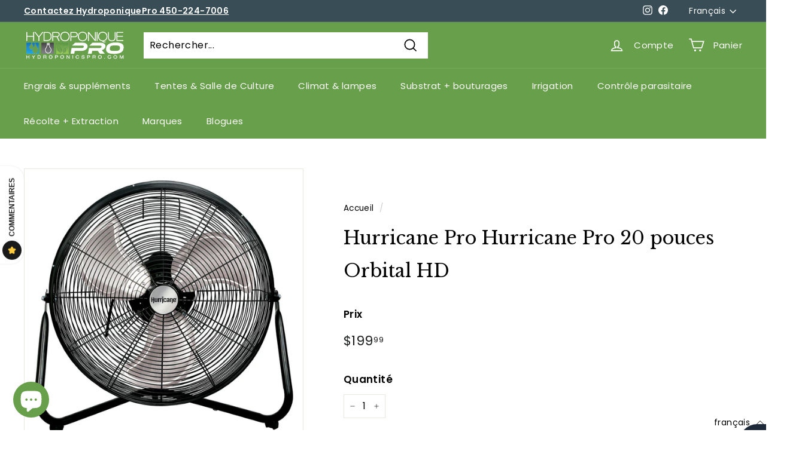

--- FILE ---
content_type: text/javascript; charset=utf-8
request_url: https://hydroponiquepro.com/fr/cart/update.js
body_size: 348
content:
{"token":"hWN7mrKXhAkThOfAOLBR4ZfN?key=35785e9d2abe8fcd04ed27aa70777248","note":null,"attributes":{"language":"fr"},"original_total_price":0,"total_price":0,"total_discount":0,"total_weight":0.0,"item_count":0,"items":[],"requires_shipping":false,"currency":"CAD","items_subtotal_price":0,"cart_level_discount_applications":[],"discount_codes":[],"items_changelog":{"added":[]}}